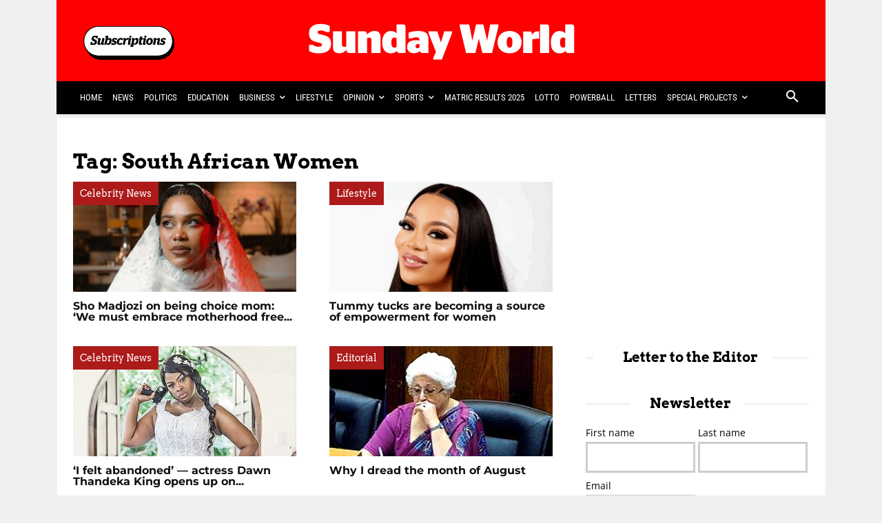

--- FILE ---
content_type: text/html; charset=utf-8
request_url: https://www.google.com/recaptcha/api2/aframe
body_size: 154
content:
<!DOCTYPE HTML><html><head><meta http-equiv="content-type" content="text/html; charset=UTF-8"></head><body><script nonce="46EXpLHYsR4AVgNzGV3Avw">/** Anti-fraud and anti-abuse applications only. See google.com/recaptcha */ try{var clients={'sodar':'https://pagead2.googlesyndication.com/pagead/sodar?'};window.addEventListener("message",function(a){try{if(a.source===window.parent){var b=JSON.parse(a.data);var c=clients[b['id']];if(c){var d=document.createElement('img');d.src=c+b['params']+'&rc='+(localStorage.getItem("rc::a")?sessionStorage.getItem("rc::b"):"");window.document.body.appendChild(d);sessionStorage.setItem("rc::e",parseInt(sessionStorage.getItem("rc::e")||0)+1);localStorage.setItem("rc::h",'1769018637293');}}}catch(b){}});window.parent.postMessage("_grecaptcha_ready", "*");}catch(b){}</script></body></html>

--- FILE ---
content_type: application/javascript
request_url: https://cdn.ocmtag.com/tag/NjY4PXN0M2ILMTQ2YNgxNDY4MjE0NpqE.js
body_size: 83
content:
window['NjY4PXN0M2ILMTQ2YNgxNDY4MjE0NpqE']({"analytics":false,"consent":true,"push":"BLlMF_EVSj5VX4Umw1ekhSfngtGnXsv1erN8rYIoCvUlA37fojm-nNPjkIUm_KHyQyEUuZQh9xvI63YlRWjhtOQ","push_config":{"prompts":[{"prompt":"native","options":{"delay":null,"onclick":false,"oncustom":"showPushPrompt","onscroll":false}}]},"activityurl":"https://t.ocmthood.com/v2/activity","crashurl":"https://t.ocmhood.com/v2/crashlytics","usersurl":"https://t.ocmthood.com/v2/users"})